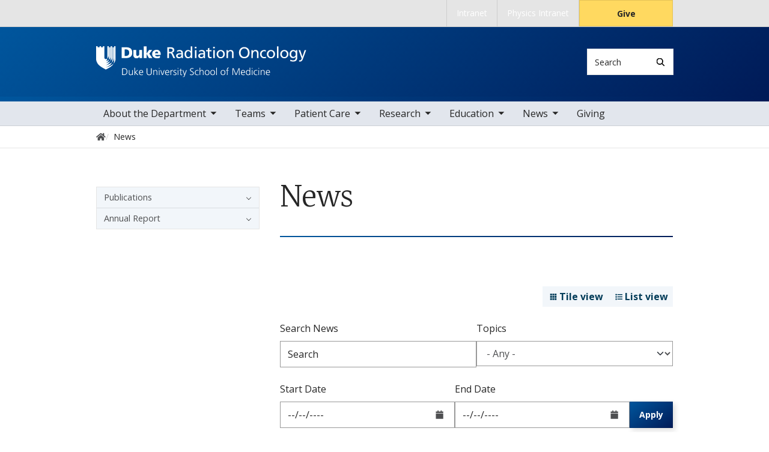

--- FILE ---
content_type: text/html; charset=UTF-8
request_url: https://radonc.duke.edu/news
body_size: 11220
content:

<!DOCTYPE html>
<html lang="en" dir="ltr" prefix="content: http://purl.org/rss/1.0/modules/content/  dc: http://purl.org/dc/terms/  foaf: http://xmlns.com/foaf/0.1/  og: http://ogp.me/ns#  rdfs: http://www.w3.org/2000/01/rdf-schema#  schema: http://schema.org/  sioc: http://rdfs.org/sioc/ns#  sioct: http://rdfs.org/sioc/types#  skos: http://www.w3.org/2004/02/skos/core#  xsd: http://www.w3.org/2001/XMLSchema# ">
  <head>
    <meta charset="utf-8" />
<link rel="canonical" href="https://radonc.duke.edu/news" />
<meta name="Generator" content="Drupal 10 (https://www.drupal.org)" />
<meta name="MobileOptimized" content="width" />
<meta name="HandheldFriendly" content="true" />
<meta name="viewport" content="width=device-width, initial-scale=1, shrink-to-fit=no" />
<meta http-equiv="x-ua-compatible" content="ie=edge" />
<link rel="icon" href="/themes/contrib/som/favicon.ico" type="image/vnd.microsoft.icon" />
<script src="/sites/default/files/google_tag/default_centrally_managed/google_tag.script.js?t92heg" defer></script>
<script>window.a2a_config=window.a2a_config||{};a2a_config.callbacks=[];a2a_config.overlays=[];a2a_config.templates={};</script>

    <title>News | Duke Department of Radiation Oncology</title>
    <link rel="sitemap" type="application/xml" href="https://radonc.duke.edu/sitemap.xml">
    <link rel="stylesheet" media="all" href="/core/modules/system/css/components/align.module.css?t92heg" />
<link rel="stylesheet" media="all" href="/core/modules/system/css/components/fieldgroup.module.css?t92heg" />
<link rel="stylesheet" media="all" href="/core/modules/system/css/components/container-inline.module.css?t92heg" />
<link rel="stylesheet" media="all" href="/core/modules/system/css/components/clearfix.module.css?t92heg" />
<link rel="stylesheet" media="all" href="/core/modules/system/css/components/details.module.css?t92heg" />
<link rel="stylesheet" media="all" href="/core/modules/system/css/components/hidden.module.css?t92heg" />
<link rel="stylesheet" media="all" href="/core/modules/system/css/components/item-list.module.css?t92heg" />
<link rel="stylesheet" media="all" href="/core/modules/system/css/components/js.module.css?t92heg" />
<link rel="stylesheet" media="all" href="/core/modules/system/css/components/nowrap.module.css?t92heg" />
<link rel="stylesheet" media="all" href="/core/modules/system/css/components/position-container.module.css?t92heg" />
<link rel="stylesheet" media="all" href="/core/modules/system/css/components/reset-appearance.module.css?t92heg" />
<link rel="stylesheet" media="all" href="/core/modules/system/css/components/resize.module.css?t92heg" />
<link rel="stylesheet" media="all" href="/core/modules/system/css/components/system-status-counter.css?t92heg" />
<link rel="stylesheet" media="all" href="/core/modules/system/css/components/system-status-report-counters.css?t92heg" />
<link rel="stylesheet" media="all" href="/core/modules/system/css/components/system-status-report-general-info.css?t92heg" />
<link rel="stylesheet" media="all" href="/core/modules/system/css/components/tablesort.module.css?t92heg" />
<link rel="stylesheet" media="all" href="/core/modules/filter/css/filter.caption.css?t92heg" />
<link rel="stylesheet" media="all" href="/core/modules/media/css/filter.caption.css?t92heg" />
<link rel="stylesheet" media="all" href="/core/modules/views/css/views.module.css?t92heg" />
<link rel="stylesheet" media="all" href="/modules/contrib/addtoany/css/addtoany.css?t92heg" />
<link rel="stylesheet" media="all" href="/modules/contrib/better_exposed_filters/css/better_exposed_filters.css?t92heg" />
<link rel="stylesheet" media="all" href="/modules/contrib/paragraphs/css/paragraphs.unpublished.css?t92heg" />
<link rel="stylesheet" media="all" href="/themes/contrib/bootstrap_barrio/css/components/node.css?t92heg" />
<link rel="stylesheet" media="all" href="/themes/contrib/bootstrap_barrio/css/components/breadcrumb.css?t92heg" />
<link rel="stylesheet" media="all" href="//use.fontawesome.com/releases/v5.13.0/css/all.css" />
<link rel="stylesheet" media="all" href="/themes/contrib/bootstrap_barrio/css/components/form.css?t92heg" />
<link rel="stylesheet" media="all" href="/themes/contrib/bootstrap_barrio/css/colors/messages/messages-light.css?t92heg" />
<link rel="stylesheet" media="all" href="/themes/contrib/som/css/style.css?t92heg" />
<link rel="stylesheet" media="all" href="//alertbar.oit.duke.edu/sites/all/themes/blackwell/css/alert.css" />

    
  </head>
  <body class="layout-two-sidebars has-featured-top page-node-250 path-node node--type-basic-page accent_blue">
    <noscript><iframe src="https://www.googletagmanager.com/ns.html?id=GTM-K649W76" height="0" width="0" style="display:none;visibility:hidden"></iframe></noscript>
      <div class="dialog-off-canvas-main-canvas" data-off-canvas-main-canvas>
    



<div id="page-wrapper">
  <div id="page">
    <script src="https://alertbar.oit.duke.edu/alert.html"></script>
    <header id="header" class="header" role="banner" aria-label="Site header">

      <a href="#main-content" class="visually-hidden focusable skip-link">
        Skip to main content
      </a>

      
                          <div class="navbar Normal bg-blue desktop-top-nav" id="navbar-top"" aria-label="Utility navigation">
            <div class="container">
                
<div id="block-som-centennialbanner" class="block block-block-content block-block-contentf7560069-35c7-4a0e-a47a-5343636a8471 block-unrestricted-text">
  
    
      
            <div class="clearfix text-formatted body apply-accent"><script>
    // Set current date and active date range
    var currentDate = new Date();
    var startDate = new Date('2024-01-01');
    var endDate = new Date('2025-05-11');

    // Check if the current datetime is in the target date range
    if (currentDate >= startDate && currentDate <= endDate) {

        // Create a new div element
        var newDiv = document.createElement('div');
        newDiv.className = "centennial centennial-brand-bar centennial-brand-bar--black";
        newDiv.innerHTML = `

    <a href="https://100.duke.edu/" class="centennial-brand-bar__link" title="Duke Centennial - Celebrating the past, inspiring the present and looking toward the future">
        <img class="centennial-brand-bar__logo" src="https://assets.styleguide.duke.edu/cdn/logos/centennial/duke-centennial-white.svg" alt="Duke 100 Centennial logo" width="147" height="40" style="width:147px;height:40px" />
    </a>

    <style>
        .centennial-brand-bar--black {
            background:#000;
            background: linear-gradient(180deg, rgba(26,26,32,1) 90%, rgba(0,0,0,1) 100%);
            text-align:center;
            padding:5px 0;
        }
        .centennial-brand-bar--black .centennial-brand-bar__link {
            display:inline-block;
            padding:5px;
            position:relative;
            vertical-align:middle;
        }
        .centennial-brand-bar--black .centennial-brand-bar__link:before {
            content:"";
            background:radial-gradient(farthest-side at 50% 110% , rgba(255,255,255,.4) 0%, rgba(255,255,255,0) 100%);
            opacity:0;
            position:absolute;
            transition:opacity .25s ease-in-out;
            top:0;
            right:0;
            bottom:0;
            left:0;
        }
        .centennial-brand-bar--black .centennial-brand-bar__link:hover:before {
            opacity:1;
        }
        .centennial-brand-bar--black .centennial-brand-bar__logo {
            display:block;
            position:relative;
            z-index:3;
        }
    </style>

    `;

        // Check if a div with the class "centennial-banner" already exists
        if (!document.querySelector('.centennial-brand-bar')) {
            // Find the element with the ID "this-alert"
            var referenceElement = document.getElementById('dukealert');

            // Add the class "centennial-banner" to the new div
            //newDiv.firstChild.classList.add('centennial-banner');

            // Insert the new div after the element with the ID "this-alert"
            referenceElement.parentNode.insertBefore(newDiv, referenceElement.nextSibling);
        }
    }
</script></div>
      
  </div>


<nav role="navigation" aria-labelledby="block-utility--2-menu" id="block-utility--2" class="menu--utility">

          
  

  <h2 class="sr-only" id="block-utility--2-menu">Utility</h2>

  

        
              <ul block="block-utility--2" class="clearfix nav">
                    <li class="nav-item">
                <a href="https://prodduke.sharepoint.com/sites/SOM-RadiationOncology" class="nav-link nav-link-https--proddukesharepointcom-sites-som-radiationoncology">Intranet</a>
              </li>
                <li class="nav-item">
                <a href="https://prodduke.sharepoint.com/sites/SOM-RadiationOncologyPhysics" class="nav-link nav-link-https--proddukesharepointcom-sites-som-radiationoncologyphysics">Physics Intranet</a>
              </li>
                <li class="nav-item">
                <a href="https://www.gifts.duke.edu/dukehealth?designation=3919566" class="button nav-link nav-link-https--wwwgiftsdukeedu-dukehealthdesignation3919566">Give</a>
              </li>
        </ul>
  


  </nav>


            </div>
          </div>
        
                <div class="alternative-header">
            
<div id="block-subsite-header" class="block block-ctools block-entity-viewnode block-">
  
    
      
  </div>


        </div>

                <div class="navbar bg-dark navbar-expand-lg" id="navbar-main-branding">
          <div class="container">
              
<div id="block-sitebranding" class="clearfix block-system-branding-block site-branding">
      <a href="/" title="Home" rel="home" class="navbar-brand">
              <img src="/sites/default/files/2021-03/radiation-oncology-logo-white.svg" alt="Home"  id="block-sitebranding" class="clearfix block-system-branding-block site-branding img-fluid d-inline-block align-top" />
                </a>
    
</div>  



                                      <div class="form-inline navbar-form">
                  
<div class="search-api-page-block-form-search search-api-page-block-form search-form search-block-form block block-search-api-page block-search-api-page-form-block block-" data-drupal-selector="search-api-page-block-form-search" id="block-searchform">
  
    
  <div class='content'>
    <form block="block-searchform" action="/news" method="post" id="search-api-page-block-form-search" accept-charset="UTF-8" class="aaron header-search-form search-form search-block-form form-row">
  <div class="input-group">
    



  <div class="js-form-item js-form-type-search form-type-search js-form-item-keys form-item-keys form-no-label form-group">
          <label for="edit-keys" class="visually-hidden">Search</label>
                    <input title="Enter the terms you wish to search for." data-drupal-selector="edit-keys" type="search" id="edit-keys" name="keys" value="" size="15" maxlength="128" class="form-search form-control" style="border-top-right-radius: 0; border-bottom-right-radius: 0" placeholder="Search" />

                      </div>
<input autocomplete="off" data-drupal-selector="form-saf9ov3mkgilpzndpuxaydgesvk6ljhtmqm-x-9fzc" type="hidden" name="form_build_id" value="form-saF9ov3MKgILpzndPUxayDGESvK6LjHtmQM-X__9Fzc" class="form-control" />
<input data-drupal-selector="edit-search-api-page-block-form-search" type="hidden" name="form_id" value="search_api_page_block_form_search" class="form-control" />
<div data-drupal-selector="edit-actions" class="form-actions js-form-wrapper form-group form-inline" id="edit-actions--3">
<span class="input-group-append">
      <button class="search-form__submit button js-form-submit form-submit btn-" data-drupal-selector="edit-submit" type="submit" name="op" value="Search" aria-label="Search"><i class="icon-search"></i></button>
  </span>
</div>

  </div>
</form>


</div>
</div>


              </div>
            
                          <button class="navbar-toggler navbar-hamburger-button ml-auto" type="button" data-bs-toggle="collapse" data-bs-target="#CollapsingNavbar" aria-controls="CollapsingNavbar" aria-expanded="false" aria-label="Toggle navigation">
                <span class="navbar-hamburger-button_label label-menu">Menu</span>
                <span class="navbar-hamburger-button_label label-close">Close</span>
                <span class="hamburger-box">
                  <span class="hamburger-inner"></span>
                </span>
              </button>
            
          </div>
        </div>

        <div class="header-accent"></div>

                <div class="navbar navbar-expand-lg menu--main__wrapper" id="navbar-main" aria-label="Main navigation section">
          <div class="container">
                          <div class="collapse navbar-collapse w-100" id="CollapsingNavbar">
                  

<nav role="navigation" aria-labelledby="block-mainnavigation-menu" id="block-mainnavigation" class="menu--main">

          
  

  <h2 class="sr-only" id="block-mainnavigation-menu">Main navigation</h2>

  

        
              <ul block="block-mainnavigation" class="clearfix nav navbar-nav">
                    <li class="nav-item menu-item--expanded dropdown">
                          <a href="/about-department" class="nav-link nav-link--about-department" data-drupal-link-system-path="node/272">About the Department</a>
          <button class="dropdown-toggle" data-bs-toggle="dropdown" aria-expanded="false"><span class="sr-only">toggle sub nav items</span><span class="caret"></span></button>
                        <ul class="dropdown-menu">
                    <li class="dropdown-item">
                          <a href="/about-department/leadership" class="nav-link--about-department-leadership" data-drupal-link-system-path="node/330">Leadership</a>
              </li>
                <li class="dropdown-item">
                          <a href="/about-department/mission-and-vision" class="nav-link--about-department-mission-and-vision" data-drupal-link-system-path="node/273">Mission and Vision</a>
              </li>
                <li class="dropdown-item">
                          <a href="/about-department/employment" class="nav-link--about-department-employment" data-drupal-link-system-path="node/274">Employment</a>
              </li>
                <li class="dropdown-item">
                          <a href="/about-department/contact" class="nav-link--about-department-contact" data-drupal-link-system-path="node/275">Contact</a>
              </li>
        </ul>
  

              </li>
                <li class="nav-item menu-item--expanded dropdown">
                          <a href="/radiation-oncologists" class="nav-link nav-link--radiation-oncologists" data-drupal-link-system-path="node/10">Teams</a>
          <button class="dropdown-toggle" data-bs-toggle="dropdown" aria-expanded="false"><span class="sr-only">toggle sub nav items</span><span class="caret"></span></button>
                        <ul class="dropdown-menu">
                    <li class="dropdown-item">
                          <a href="/radiation-oncologists" class="nav-link--radiation-oncologists" data-drupal-link-system-path="node/10">Radiation Oncologists</a>
              </li>
                <li class="dropdown-item">
                          <a href="/teams/medical-physicists" class="nav-link--teams-medical-physicists" data-drupal-link-system-path="node/11">Medical Physicists</a>
              </li>
                <li class="dropdown-item">
                          <a href="/teams/residents" class="nav-link--teams-residents" data-drupal-link-system-path="node/13">Residents</a>
              </li>
                <li class="dropdown-item">
                          <a href="/teams/advanced-practice-providers" class="nav-link--teams-advanced-practice-providers" data-drupal-link-system-path="node/14">Advanced Practice Providers</a>
              </li>
                <li class="dropdown-item">
                          <a href="/teams/dosimetrists" class="nav-link--teams-dosimetrists" data-drupal-link-system-path="node/15">Dosimetrists</a>
              </li>
                <li class="dropdown-item">
                          <a href="/teams/radiation-therapists" class="nav-link--teams-radiation-therapists" data-drupal-link-system-path="node/16">Radiation Therapists</a>
              </li>
                <li class="dropdown-item">
                          <a href="/teams/nurses" class="nav-link--teams-nurses" data-drupal-link-system-path="node/17">Nurses</a>
              </li>
                <li class="dropdown-item">
                          <a href="/teams/clinical-trials" class="nav-link--teams-clinical-trials" data-drupal-link-system-path="node/18">Clinical Trials</a>
              </li>
                <li class="dropdown-item">
                          <a href="/teams/business-office" class="nav-link--teams-business-office" data-drupal-link-system-path="node/329">Business Office</a>
              </li>
        </ul>
  

              </li>
                <li class="nav-item menu-item--expanded dropdown">
                          <a href="/patient-care" class="nav-link nav-link--patient-care" data-drupal-link-system-path="node/7">Patient Care</a>
          <button class="dropdown-toggle" data-bs-toggle="dropdown" aria-expanded="false"><span class="sr-only">toggle sub nav items</span><span class="caret"></span></button>
                        <ul class="dropdown-menu">
                    <li class="dropdown-item">
                          <a href="/patient-care/treatment-and-technology" class="nav-link--patient-care-treatment-and-technology" data-drupal-link-system-path="node/8">Treatment and Technology</a>
              </li>
                <li class="dropdown-item menu-item--collapsed">
                          <a href="/patient-care/treatment-locations" class="nav-link--patient-care-treatment-locations" data-drupal-link-system-path="node/20">Treatment Locations</a>
              </li>
                <li class="dropdown-item">
                          <a href="/patient-care/clinical-trials" class="nav-link--patient-care-clinical-trials" data-drupal-link-system-path="node/9">Clinical Trials</a>
              </li>
                <li class="dropdown-item">
                          <a href="/patient-care/patient-support-services" class="nav-link--patient-care-patient-support-services" data-drupal-link-system-path="node/19">Patient Support Services</a>
              </li>
                <li class="dropdown-item">
                          <a href="https://radonc.my.dukehealth.org/" class="nav-link-https--radoncmydukehealthorg-">Patient Education</a>
              </li>
        </ul>
  

              </li>
                <li class="nav-item menu-item--expanded dropdown">
                          <a href="/research" class="nav-link nav-link--research" data-drupal-link-system-path="node/28">Research</a>
          <button class="dropdown-toggle" data-bs-toggle="dropdown" aria-expanded="false"><span class="sr-only">toggle sub nav items</span><span class="caret"></span></button>
                        <ul class="dropdown-menu">
                    <li class="dropdown-item">
                          <a href="/research/eyler-lab" class="nav-link--research-eyler-lab" data-drupal-link-system-path="node/429">Eyler Lab</a>
              </li>
                <li class="dropdown-item">
                          <a href="/research/floyd-lab" class="nav-link--research-floyd-lab" data-drupal-link-system-path="node/30">Floyd Lab</a>
              </li>
                <li class="dropdown-item">
                          <a href="/research/lafata-lab" class="nav-link--research-lafata-lab" data-drupal-link-system-path="node/464">Lafata Lab</a>
              </li>
                <li class="dropdown-item">
                          <a href="/research/lee-lab" class="nav-link--research-lee-lab" data-drupal-link-system-path="node/67">Lee Lab</a>
              </li>
                <li class="dropdown-item">
                          <a href="/research/oldham-lab" class="nav-link--research-oldham-lab" data-drupal-link-system-path="node/80">Oldham Lab</a>
              </li>
                <li class="dropdown-item">
                          <a href="/research/palmer-lab" class="nav-link--research-palmer-lab" data-drupal-link-system-path="node/77">Palmer Lab</a>
              </li>
                <li class="dropdown-item">
                          <a href="/research/reitman-lab" class="nav-link--research-reitman-lab" data-drupal-link-system-path="node/79">Reitman Lab</a>
              </li>
                <li class="dropdown-item">
                          <a href="/research/yang-lab" class="nav-link--research-yang-lab" data-drupal-link-system-path="node/573">Yang Lab</a>
              </li>
                <li class="dropdown-item">
                          <a href="/research/medical-physics-research" class="nav-link--research-medical-physics-research" data-drupal-link-system-path="node/94">Medical Physics Research</a>
              </li>
                <li class="dropdown-item">
                          <a href="https://radonc.duke.edu/patient-care/clinical-trials#CurrentClinicalTrials" class="nav-link-https--radoncdukeedu-patient-care-clinical-trialscurrentclinicaltrials">Clinical Research</a>
              </li>
        </ul>
  

              </li>
                <li class="nav-item menu-item--expanded dropdown">
                          <a href="/education" class="nav-link nav-link--education" data-drupal-link-system-path="node/2">Education</a>
          <button class="dropdown-toggle" data-bs-toggle="dropdown" aria-expanded="false"><span class="sr-only">toggle sub nav items</span><span class="caret"></span></button>
                        <ul class="dropdown-menu">
                    <li class="dropdown-item menu-item--collapsed">
                          <a href="/education/radiation-oncology-residency" class="nav-link--education-radiation-oncology-residency" data-drupal-link-system-path="node/95">Radiation Oncology Residency</a>
              </li>
                <li class="dropdown-item menu-item--collapsed">
                          <a href="/education/radiation-therapy-physics-residency" class="nav-link--education-radiation-therapy-physics-residency" data-drupal-link-system-path="node/131">Radiation Therapy Physics Residency</a>
              </li>
                <li class="dropdown-item menu-item--collapsed">
                          <a href="/education/radiation-therapist-certificate-program" class="nav-link--education-radiation-therapist-certificate-program" data-drupal-link-system-path="node/479">Radiation Therapist Certificate Program</a>
              </li>
                <li class="dropdown-item">
                          <a href="/education/medical-physics-graduate-program" class="nav-link--education-medical-physics-graduate-program" data-drupal-link-system-path="node/141">Medical Physics Graduate Program</a>
              </li>
                <li class="dropdown-item">
                          <a href="/education/medical-students" class="nav-link--education-medical-students" data-drupal-link-system-path="node/142">Medical Students</a>
              </li>
        </ul>
  

              </li>
                <li class="nav-item menu-item--expanded active dropdown">
                          <a href="/news" class="nav-link active nav-link--news is-active" data-drupal-link-system-path="node/250" aria-current="page">News</a>
          <button class="dropdown-toggle" data-bs-toggle="dropdown" aria-expanded="false"><span class="sr-only">toggle sub nav items</span><span class="caret"></span></button>
                        <ul class="dropdown-menu">
                    <li class="dropdown-item menu-item--collapsed">
                          <a href="/news/publications" class="nav-link--news-publications" data-drupal-link-system-path="node/316">Publications</a>
              </li>
                <li class="dropdown-item menu-item--collapsed">
                          <a href="/news/annual-report" class="nav-link--news-annual-report" data-drupal-link-system-path="node/434">Annual Report</a>
              </li>
        </ul>
  

              </li>
                <li class="nav-item">
                          <a href="/giving" class="nav-link nav-link--giving" data-drupal-link-system-path="node/6">Giving</a>
              </li>
        </ul>
  


  </nav>


                <div class="mobile-top-nav">
                    
<div id="block-som-centennialbanner" class="block block-block-content block-block-contentf7560069-35c7-4a0e-a47a-5343636a8471 block-unrestricted-text">
  
    
      
            <div class="clearfix text-formatted body apply-accent"><script>
    // Set current date and active date range
    var currentDate = new Date();
    var startDate = new Date('2024-01-01');
    var endDate = new Date('2025-05-11');

    // Check if the current datetime is in the target date range
    if (currentDate >= startDate && currentDate <= endDate) {

        // Create a new div element
        var newDiv = document.createElement('div');
        newDiv.className = "centennial centennial-brand-bar centennial-brand-bar--black";
        newDiv.innerHTML = `

    <a href="https://100.duke.edu/" class="centennial-brand-bar__link" title="Duke Centennial - Celebrating the past, inspiring the present and looking toward the future">
        <img class="centennial-brand-bar__logo" src="https://assets.styleguide.duke.edu/cdn/logos/centennial/duke-centennial-white.svg" alt="Duke 100 Centennial logo" width="147" height="40" style="width:147px;height:40px" />
    </a>

    <style>
        .centennial-brand-bar--black {
            background:#000;
            background: linear-gradient(180deg, rgba(26,26,32,1) 90%, rgba(0,0,0,1) 100%);
            text-align:center;
            padding:5px 0;
        }
        .centennial-brand-bar--black .centennial-brand-bar__link {
            display:inline-block;
            padding:5px;
            position:relative;
            vertical-align:middle;
        }
        .centennial-brand-bar--black .centennial-brand-bar__link:before {
            content:"";
            background:radial-gradient(farthest-side at 50% 110% , rgba(255,255,255,.4) 0%, rgba(255,255,255,0) 100%);
            opacity:0;
            position:absolute;
            transition:opacity .25s ease-in-out;
            top:0;
            right:0;
            bottom:0;
            left:0;
        }
        .centennial-brand-bar--black .centennial-brand-bar__link:hover:before {
            opacity:1;
        }
        .centennial-brand-bar--black .centennial-brand-bar__logo {
            display:block;
            position:relative;
            z-index:3;
        }
    </style>

    `;

        // Check if a div with the class "centennial-banner" already exists
        if (!document.querySelector('.centennial-brand-bar')) {
            // Find the element with the ID "this-alert"
            var referenceElement = document.getElementById('dukealert');

            // Add the class "centennial-banner" to the new div
            //newDiv.firstChild.classList.add('centennial-banner');

            // Insert the new div after the element with the ID "this-alert"
            referenceElement.parentNode.insertBefore(newDiv, referenceElement.nextSibling);
        }
    }
</script></div>
      
  </div>


<nav role="navigation" aria-labelledby="block-utility--2-menu" id="block-utility--2" class="menu--utility">

          
  

  <h2 class="sr-only" id="block-utility--2-menu">Utility</h2>

  

        
              <ul block="block-utility--2" class="clearfix nav">
                    <li class="nav-item">
                <a href="https://prodduke.sharepoint.com/sites/SOM-RadiationOncology" class="nav-link nav-link-https--proddukesharepointcom-sites-som-radiationoncology">Intranet</a>
              </li>
                <li class="nav-item">
                <a href="https://prodduke.sharepoint.com/sites/SOM-RadiationOncologyPhysics" class="nav-link nav-link-https--proddukesharepointcom-sites-som-radiationoncologyphysics">Physics Intranet</a>
              </li>
                <li class="nav-item">
                <a href="https://www.gifts.duke.edu/dukehealth?designation=3919566" class="button nav-link nav-link-https--wwwgiftsdukeedu-dukehealthdesignation3919566">Give</a>
              </li>
        </ul>
  


  </nav>


                </div>
              </div>
                      </div>
        </div>
          </header>

      <div class="breadcrumb-wrapper">
      

  <nav role="navigation" aria-label="breadcrumb">
    <ol class="breadcrumb">
      <li class="breadcrumb-item">
        <a href="/"><i class="fa fa-home"></i><span class="sr-only">Home</span></a>
      </li>
          
              <li class="breadcrumb-item active">
          News
        </li>
              </ol>
  </nav>

  </div>  



                  <div class="featured-top">
          <aside class="featured-top__inner section container clearfix" role="complementary">
              
<div id="block-pagetitle" class="invisible block block-core block-page-title-block block-">
  
    
      
  </div>


          </aside>
        </div>
          
    <div id="main-wrapper" class="clearfix">

              <div class="container layout-main-wrapper" id="main">

                      <main class="main-content" id="content" role="main">
              <a id="main-content" tabindex="-1"></a>
                <div data-drupal-messages-fallback class="hidden"></div>
<div id="block-som-page-title" class="block block-core block-page-title-block block-">
  
    
      
  <h1 class="title">News</h1>


  </div>

<div id="block-mainpagecontent" class="block block-system block-system-main-block block-">
  
    
      

<article about="/news" class="node node--type-basic-page">
  
    <div class="paragraph-news-view">
          
            <div class="field-view-selection apply-accent">



  <ul class="blog-format-switcher" aria-hidden="true">
    <li><button class="blog-tile-button" type="button"><i class="fas fa-border-all"></i> Tile view</button></li>
    <li><button class="blog-list-button" type="button"><i class="far fa-list-alt"></i> List view</button></li>
  </ul>

  <div class="paragraph-news-all masonry format-list">
          
<form class="views-exposed-form bef-exposed-form" data-drupal-selector="views-exposed-form-news-views-search-news-all" action="/news" method="get" id="views-exposed-form-news-views-search-news-all" accept-charset="UTF-8">
  <div class="d-flex flex-wrap">
  



  <div class="js-form-item js-form-type-textfield form-type-textfield js-form-item-keyword form-item-keyword form-group">
          <label for="edit-keyword">Search News</label>
                    <input placeholder="Search" data-drupal-selector="edit-keyword" type="text" id="edit-keyword" name="keyword" value="" size="30" maxlength="128" class="form-control" />

                      </div>




  <div class="js-form-item js-form-type-select form-type-select js-form-item-field-topics form-item-field-topics form-group">
          <label for="edit-field-topics">Topics</label>
                    
<select data-drupal-selector="edit-field-topics" id="edit-field-topics" name="field_topics" class="form-select"><option value="All" selected="selected">- Any -</option><option value="16">Chang-Lung Lee</option><option value="12">Eyler</option><option value="14">Floyd</option><option value="15">Lafata</option><option value="13">Reitman</option></select>
                      </div>




  <div class="js-form-item js-form-type-date form-type-date js-form-item-start-date form-item-start-date form-group">
          <label for="edit-start-date">Start Date</label>
                    <input placeholder="MM/DD/YYYY" class="bef-datepicker form-date form-control" autocomplete="off" data-drupal-selector="edit-start-date" type="date" id="edit-start-date" name="start_date" value="" size="30" />

                      </div>




  <div class="js-form-item js-form-type-date form-type-date js-form-item-end-date form-item-end-date form-group">
          <label for="edit-end-date">End Date</label>
                    <input placeholder="MM/DD/YYYY" class="bef-datepicker form-date form-control" autocomplete="off" data-drupal-selector="edit-end-date" type="date" id="edit-end-date" name="end_date" value="" size="30" />

                      </div>
<div data-drupal-selector="edit-actions" class="form-actions js-form-wrapper form-group form-inline" id="edit-actions">
<span class="input-group-append">
      <button data-drupal-selector="edit-submit-news-views-search" type="submit" id="edit-submit-news-views-search" value="Apply" class="button js-form-submit form-submit btn btn-" aria-label="Apply">Apply</button>
  </span>
</div>

</div>

</form>
<div class="views-element-container form-inline"><div class="view view-eva view-news-views-search view-id-news_views_search view-display-id-news_all js-view-dom-id-b9aa03189c6f37ac79d58516eac803760f6c633340faa86b4c4b87fa3dc3a316">
  
    

  
  

      <div class="views-row">
    <div><span><article class="teaser teaser-news clearfix row" role="article">
    <div class="col-md-3">
        <div class="field-featured-image apply-accent">
            <a href="/news/flash-forward-duke-researchers-explore-ultra-high-dose-rate-flash-radiation-therapy-brain">
                  <img loading="lazy" src="/sites/default/files/styles/3_2_fluid_mobile/public/2025-10/higs_picture.jpg?itok=dwOX3ZdS" width="600" height="400" alt="Members of the HIGS FLASH team" typeof="Image" class="image-style-_-2-fluid-mobile" />



            </a>
        </div>
    </div>
    <div class="col-md-9 flex-grow-1">
        <h2 class="teaser-header"><a href="/news/flash-forward-duke-researchers-explore-ultra-high-dose-rate-flash-radiation-therapy-brain">FLASH Forward: Duke Researchers Explore Ultra-High Dose Rate FLASH Radiation Therapy for Brain Tumors</a></h2>
                <div class="field-date apply-accent">
            <time datetime="2025-10-28T12:00:00Z" class="datetime">October 28, 2025</time>

        </div>

        <div class="clearfix text-formatted body apply-accent">
            In an underground facility beneath Duke's campus – the Triangle Universities Nuclear Laboratory (TUNL) – researchers are testing a new approach to radiation therapy that could transform how brain t
        </div>
    </div>
</article></span></div>
  </div>
    <div class="views-row">
    <div><span><article class="teaser teaser-news clearfix row" role="article">
    <div class="col-md-3">
        <div class="field-featured-image apply-accent">
            <a href="/news/maria-parham-reopens-radiation-oncology-service">
                  <img loading="lazy" src="/sites/default/files/styles/3_2_fluid_mobile/public/2025-10/3608.jpg?itok=wVRJOV1l" width="1200" height="597" alt="Dr. Fecteau with colleagues at Maria Parham" typeof="Image" class="image-style-_-2-fluid-mobile" />



            </a>
        </div>
    </div>
    <div class="col-md-9 flex-grow-1">
        <h2 class="teaser-header"><a href="/news/maria-parham-reopens-radiation-oncology-service">Maria Parham Reopens Radiation Oncology Service</a></h2>
                <div class="field-date apply-accent">
            <time datetime="2025-10-28T12:00:00Z" class="datetime">October 28, 2025</time>

        </div>

        <div class="clearfix text-formatted body apply-accent">
            On Thursday, October 9, Maria Parham Medical Center celebrated the reopening of the radiation oncology service, unveiling their new LINAC with a ribbon cutting ceremony and open house.
        </div>
    </div>
</article></span></div>
  </div>
    <div class="views-row">
    <div><span><article class="teaser teaser-news clearfix row" role="article">
    <div class="col-md-3">
        <div class="field-featured-image apply-accent">
            <a href="/news/lafata-badea-segars-awarded-29-million-r01-advance-digital-twin-models-cancer-research">
                  <img loading="lazy" src="/sites/default/files/styles/3_2_fluid_mobile/public/2025-09/lafatabadeasegars.png?itok=fE5N7E6R" width="1200" height="800" alt="Kyle Lafata, PhD; Cristian Badea, PhD; and Paul Segars, PhD" typeof="Image" class="image-style-_-2-fluid-mobile" />



            </a>
        </div>
    </div>
    <div class="col-md-9 flex-grow-1">
        <h2 class="teaser-header"><a href="/news/lafata-badea-segars-awarded-29-million-r01-advance-digital-twin-models-cancer-research">Lafata, Badea, Segars Awarded $2.9 Million R01 to Advance Digital Twin Models in Cancer Research</a></h2>
                <div class="field-date apply-accent">
            <time datetime="2025-09-30T12:00:00Z" class="datetime">September 30, 2025</time>

        </div>

        <div class="clearfix text-formatted body apply-accent">
            Congratulations to&nbsp;Kyle Lafata, PhD, and Professors of Radiology&nbsp;Cristian Badea, PhD, and&nbsp;Paul Segars, PhD, who were awarded a $2.9
        </div>
    </div>
</article></span></div>
  </div>
    <div class="views-row">
    <div><span><article class="teaser teaser-news clearfix row" role="article">
    <div class="col-md-3">
        <div class="field-featured-image apply-accent">
            <a href="/news/lee-eyler-awarded-r21-research-gi-ars">
                  <img loading="lazy" src="/sites/default/files/styles/3_2_fluid_mobile/public/2025-08/lee-eyler.png?itok=V4I_382I" width="600" height="400" alt="Drs. Lee and Eyler" typeof="Image" class="image-style-_-2-fluid-mobile" />



            </a>
        </div>
    </div>
    <div class="col-md-9 flex-grow-1">
        <h2 class="teaser-header"><a href="/news/lee-eyler-awarded-r21-research-gi-ars">Lee, Eyler Awarded R21 for Research on GI-ARS</a></h2>
                <div class="field-date apply-accent">
            <time datetime="2025-08-29T12:00:00Z" class="datetime">August 29, 2025</time>

        </div>

        <div class="clearfix text-formatted body apply-accent">
            Congratulations to&nbsp;Chang-Lung Lee, PhD, and&nbsp;Christine Eyler, MD, PhD, who were awarded a $317,000 MPI R21 grant by the NIH National Institute of Allergy 
        </div>
    </div>
</article></span></div>
  </div>
    <div class="views-row">
    <div><span><article class="teaser teaser-news clearfix row" role="article">
    <div class="col-md-3">
        <div class="field-featured-image apply-accent">
            <a href="/news/lee-palta-pizzo-awarded-28-million-u01-research-radiation-induced-heart-disease">
                  <img loading="lazy" src="/sites/default/files/styles/3_2_fluid_mobile/public/2025-08/lpp.png?itok=dKSOHylZ" width="1200" height="800" alt="Drs. Lee, Palta and Pizzo" typeof="Image" class="image-style-_-2-fluid-mobile" />



            </a>
        </div>
    </div>
    <div class="col-md-9 flex-grow-1">
        <h2 class="teaser-header"><a href="/news/lee-palta-pizzo-awarded-28-million-u01-research-radiation-induced-heart-disease">Lee, Palta, Pizzo Awarded $2.8 Million U01 for Research on Radiation-Induced Heart Disease</a></h2>
                <div class="field-date apply-accent">
            <time datetime="2025-08-29T12:00:00Z" class="datetime">August 29, 2025</time>

        </div>

        <div class="clearfix text-formatted body apply-accent">
            Congratulations to&nbsp;Chang-Lung Lee, PhD;&nbsp;Manisha Palta, MD; and Professor Emeritus of Pathology&nbsp;Salvatore Pizzo, MD, PhD, who were a
        </div>
    </div>
</article></span></div>
  </div>
    <div class="views-row">
    <div><span><article class="teaser teaser-news clearfix row" role="article">
    <div class="col-md-3">
        <div class="field-featured-image apply-accent">
            <a href="/news/dewhirst-selected-colorado-state-university-career-achievement-award">
                  <img loading="lazy" src="/sites/default/files/styles/3_2_fluid_mobile/public/2025-08/dewhirst.png?itok=pIbK3M1l" width="1200" height="800" alt="Dr. Dewhirst" typeof="Image" class="image-style-_-2-fluid-mobile" />



            </a>
        </div>
    </div>
    <div class="col-md-9 flex-grow-1">
        <h2 class="teaser-header"><a href="/news/dewhirst-selected-colorado-state-university-career-achievement-award">Dewhirst Selected for Colorado State University Career Achievement Award</a></h2>
                <div class="field-date apply-accent">
            <time datetime="2025-08-28T12:00:00Z" class="datetime">August 28, 2025</time>

        </div>

        <div class="clearfix text-formatted body apply-accent">
            Congratulations to Gustavo S.
        </div>
    </div>
</article></span></div>
  </div>
    <div class="views-row">
    <div><span><article class="teaser teaser-news clearfix row" role="article">
    <div class="col-md-3">
        <div class="field-featured-image apply-accent">
            <a href="/news/2025-astro-presentations-and-posters">
                  <img loading="lazy" src="/sites/default/files/styles/3_2_fluid_mobile/public/2025-07/astro.png?itok=awNPd2gS" width="1200" height="800" alt="ASTRO 2025 logo" typeof="Image" class="image-style-_-2-fluid-mobile" />



            </a>
        </div>
    </div>
    <div class="col-md-9 flex-grow-1">
        <h2 class="teaser-header"><a href="/news/2025-astro-presentations-and-posters">2025 ASTRO Presentations and Posters</a></h2>
                <div class="field-date apply-accent">
            <time datetime="2025-07-28T12:00:00Z" class="datetime">July 28, 2025</time>

        </div>

        <div class="clearfix text-formatted body apply-accent">
            Duke Radiation Oncology is proud to represent our Department during ASTRO 2025.
        </div>
    </div>
</article></span></div>
  </div>
    <div class="views-row">
    <div><span><article class="teaser teaser-news clearfix row" role="article">
    <div class="col-md-3">
        <div class="field-featured-image apply-accent">
            <a href="/news/2025-aapm-presentations-and-posters">
                  <img loading="lazy" src="/sites/default/files/styles/3_2_fluid_mobile/public/2025-07/aapm.png?itok=lCSWljLA" width="1200" height="800" alt="AAPM 2025 logo" typeof="Image" class="image-style-_-2-fluid-mobile" />



            </a>
        </div>
    </div>
    <div class="col-md-9 flex-grow-1">
        <h2 class="teaser-header"><a href="/news/2025-aapm-presentations-and-posters">2025 AAPM Presentations and Posters</a></h2>
                <div class="field-date apply-accent">
            <time datetime="2025-07-28T12:00:00Z" class="datetime">July 28, 2025</time>

        </div>

        <div class="clearfix text-formatted body apply-accent">
            Congratulations to our faculty and trainees who submitted to the 67th Annual AAPM Annual Meeting and Exhibition, held July 27-30 in Washington, DC.
        </div>
    </div>
</article></span></div>
  </div>
    <div class="views-row">
    <div><span><article class="teaser teaser-news clearfix row" role="article">
    <div class="col-md-3">
        <div class="field-featured-image apply-accent">
            <a href="/news/larrier-named-2025-astro-fellow">
                  <img loading="lazy" src="/sites/default/files/styles/3_2_fluid_mobile/public/2025-07/larrier.png?itok=zMGiAYNO" width="1200" height="800" alt="Dr. Larrier" typeof="Image" class="image-style-_-2-fluid-mobile" />



            </a>
        </div>
    </div>
    <div class="col-md-9 flex-grow-1">
        <h2 class="teaser-header"><a href="/news/larrier-named-2025-astro-fellow">Larrier Named 2025 ASTRO Fellow</a></h2>
                <div class="field-date apply-accent">
            <time datetime="2025-07-09T12:00:00Z" class="datetime">July 9, 2025</time>

        </div>

        <div class="clearfix text-formatted body apply-accent">
            Nicole Larrier, MD, MS, is among the 43 members of the American Society for Radiation Oncology (ASTRO) to be named a Fellow for 2025.
        </div>
    </div>
</article></span></div>
  </div>
    <div class="views-row">
    <div><span><article class="teaser teaser-news clearfix row" role="article">
    <div class="col-md-3">
        <div class="field-featured-image apply-accent">
            <a href="/news/medical-physics-faculty-receive-dci-pilot-funding-study-digital-twins-tumors">
                  <img loading="lazy" src="/sites/default/files/styles/3_2_fluid_mobile/public/2025-06/mpgp.png?itok=8csXys-7" width="1200" height="800" alt="Kyle Lafata, PhD; Casey Lee, PhD; and Megan Russ, PhD" typeof="Image" class="image-style-_-2-fluid-mobile" />



            </a>
        </div>
    </div>
    <div class="col-md-9 flex-grow-1">
        <h2 class="teaser-header"><a href="/news/medical-physics-faculty-receive-dci-pilot-funding-study-digital-twins-tumors">Medical Physics Faculty Receive DCI Pilot Funding To Study Digital Twins of Tumors</a></h2>
                <div class="field-date apply-accent">
            <time datetime="2025-06-30T12:00:00Z" class="datetime">June 30, 2025</time>

        </div>

        <div class="clearfix text-formatted body apply-accent">
            Several Medical Physics Graduate Program faculty members were awarded a Duke Cancer Institute (DCI) pilot grant for their project "Multiscale digital twins of head and neck tumors to interrogate ca
        </div>
    </div>
</article></span></div>
  </div>

  
    <nav aria-label="pagination-heading">
    <h2 id="pagination-heading" class="sr-only">Pagination</h2>
    <ul class="pagination js-pager__items">
                                                        <li class="page-item active">
                      <span class="page-link">1</span>
                  </li>
              <li class="page-item ">
                      <a href="?page=1" title="" class="page-link">2</a>
                  </li>
              <li class="page-item ">
                      <a href="?page=2" title="" class="page-link">3</a>
                  </li>
              <li class="page-item ">
                      <a href="?page=3" title="" class="page-link">4</a>
                  </li>
              <li class="page-item ">
                      <a href="?page=4" title="" class="page-link">5</a>
                  </li>
              <li class="page-item ">
                      <a href="?page=5" title="" class="page-link">6</a>
                  </li>
              <li class="page-item ">
                      <a href="?page=6" title="" class="page-link">7</a>
                  </li>
              <li class="page-item ">
                      <a href="?page=7" title="" class="page-link">8</a>
                  </li>
              <li class="page-item ">
                      <a href="?page=8" title="" class="page-link">9</a>
                  </li>
                          <li class="page-item" role="presentation"><span class="page-link">&hellip;</span></li>
                          <li class="page-item pager__item--next">
          <a href="?page=1" title="Go to next page" rel="next" class="page-link">
            <span aria-hidden="true"><svg xmlns="http://www.w3.org/2000/svg" viewBox="0 0 320 512"><path d="M289.9 256l-17 17L113 433l-17 17L62.1 416l17-17 143-143L79 113l-17-17L96 62.1l17 17L273 239l17 17z"/></svg></span>
            <span class="sr-only">Next page</span>
          </a>
        </li>
                          <li class="page-item">
          <a href="?page=9" title="Go to last page" class="page-link">
            <span aria-hidden="true"><svg xmlns="http://www.w3.org/2000/svg" viewBox="0 0 512 512"><path d="M273 273l17-17-17-17L113 79l-17-17L62.1 96l17 17 143 143L79 399l-17 17L96 449.9l17-17L273 273zm192 0l17-17-17-17L305 79l-17-17L254.1 96l17 17 143 143L271 399l-17 17L288 449.9l17-17L465 273z"/></svg></span>
            <span class="sr-only">Last page</span>
          </a>
        </li>
          </ul>
  </nav>


  
  

  
  </div>
</div>

      <br>
      </div>
</div>
      
      </div>



</article>

  </div>


            </main>

                                                  <div class="sidebar-first">
                <aside class="section" role="complementary" aria-label="Sidebar navigation section">
                    
<nav role="navigation" aria-labelledby="block-sidebar-navigation-menu" id="block-sidebar-navigation" class="sidebar-navigation navbar navbar-expand-xl">

    <button
    class="navbar-toggler navbar-hamburger-button ml-auto"
    type="button"
    data-bs-toggle="collapse"
    data-bs-target="#sidebar-menu"
    aria-controls="sidebar-menu"
    aria-expanded="false"
    aria-label="Toggle navigation">
    <span class="navbar-hamburger-button_label label-menu">In this section</span>
    <span class="navbar-hamburger-button_label label-close">In this section</span>
    <span class="hamburger-box">
      <span class="hamburger-inner"></span>
    </span>
  </button>

          
  

  <h2 class="sr-only" id="block-sidebar-navigation-menu">Sidebar navigation</h2>

  

        
              <ul block="block-sidebar-navigation" class="clearfix sidebar-menu" id="sidebar-menu">
                        <li class="menu-item--expanded has-submenu">
                          <a href="/news/publications" class="nav-link--news-publications" data-drupal-link-system-path="node/316">Publications</a>
          <span role="button" aria-label="toggle sub menu" class="caret focusable" aria-haspopup="true" aria-expanded="false" tabindex="0"></span>
                        <ul class="submenu">
                        <li>
                          <a href="/news/publications/selected-high-impact-dcbsm-related-research-studies" class="nav-link--news-publications-selected-high-impact-dcbsm-related-research-studies" data-drupal-link-system-path="node/503">Selected High-Impact Research Studies</a>
              </li>
        </ul>
  
              </li>
                    <li class="menu-item--expanded has-submenu">
                          <a href="/news/annual-report" class="nav-link--news-annual-report" data-drupal-link-system-path="node/434">Annual Report</a>
          <span role="button" aria-label="toggle sub menu" class="caret focusable" aria-haspopup="true" aria-expanded="false" tabindex="0"></span>
                        <ul class="submenu">
                        <li class="menu-item--expanded has-submenu">
                          <a href="/news/annual-report/2024-annual-report" class="nav-link--news-annual-report-2024-annual-report" data-drupal-link-system-path="node/435">2024 Annual Report</a>
          <span role="button" aria-label="toggle sub menu" class="caret focusable" aria-haspopup="true" aria-expanded="false" tabindex="0"></span>
                        <ul class="submenu">
                        <li>
                          <a href="/news/annual-report/2024-annual-report/chairs-message" class="nav-link--news-annual-report-2024-annual-report-chairs-message" data-drupal-link-system-path="node/437">Chair&#039;s Message</a>
              </li>
                    <li>
                          <a href="/news/annual-report/2024-annual-report/looking-achilles-heel-treatment-resistant-tumors" class="nav-link--news-annual-report-2024-annual-report-looking-achilles-heel-treatment-resistant-tumors" data-drupal-link-system-path="node/436">Looking for the Achilles’ Heel in  Treatment-Resistant Tumors</a>
              </li>
                    <li>
                          <a href="/news/annual-report/2024-annual-report/visionary-breakthroughs-dukes-multidisciplinary-y-90-eye" class="nav-link--news-annual-report-2024-annual-report-visionary-breakthroughs-dukes-multidisciplinary-y-90-eye" data-drupal-link-system-path="node/438">Visionary Breakthroughs with Duke’s Multidisciplinary Y-90 Eye Plaque Procedure</a>
              </li>
                    <li>
                          <a href="/news/annual-report/2024-annual-report/dukes-rors-track-fostering-our-physician-scientists-workforce" class="nav-link--news-annual-report-2024-annual-report-dukes-rors-track-fostering-our-physician-scientists-workforce" data-drupal-link-system-path="node/439">Duke&#039;s RORS Track: Fostering Our Physician-Scientists in the Workforce</a>
              </li>
                    <li>
                          <a href="/news/annual-report/2024-annual-report/radiation-physics" class="nav-link--news-annual-report-2024-annual-report-radiation-physics" data-drupal-link-system-path="node/440">Radiation Physics</a>
              </li>
                    <li>
                          <a href="/news/annual-report/2024-annual-report/newsmakers" class="nav-link--news-annual-report-2024-annual-report-newsmakers" data-drupal-link-system-path="node/441">Newsmakers</a>
              </li>
                    <li>
                          <a href="https://radonc.duke.edu/sites/default/files/2024-06/By%20the%20Numbers.pdf" class="nav-link-https--radoncdukeedu-sites-default-files-2024-06-by20the20numberspdf">By the Numbers</a>
              </li>
        </ul>
  
              </li>
                    <li class="menu-item--expanded has-submenu">
                          <a href="/news/annual-report/2025-annual-report" class="nav-link--news-annual-report-2025-annual-report" data-drupal-link-system-path="node/510">2025 Annual Report</a>
          <span role="button" aria-label="toggle sub menu" class="caret focusable" aria-haspopup="true" aria-expanded="false" tabindex="0"></span>
                        <ul class="submenu">
                        <li>
                          <a href="/news/annual-report/2025-annual-report/recognizing-two-decades-leadership" class="nav-link--news-annual-report-2025-annual-report-recognizing-two-decades-leadership" data-drupal-link-system-path="node/511">Recognizing Two Decades of Leadership</a>
              </li>
                    <li>
                          <a href="/news/annual-report/2025-annual-report/precision-compassion-and-results-duke-radiation-oncology" class="nav-link--news-annual-report-2025-annual-report-precision-compassion-and-results-duke-radiation-oncology" data-drupal-link-system-path="node/512">Precision, Compassion and Results: Duke Radiation Oncology at the DCBSM</a>
              </li>
                    <li>
                          <a href="/news/annual-report/2025-annual-report/duke-mpgp-20-years-achievement-and-ambition" class="nav-link--news-annual-report-2025-annual-report-duke-mpgp-20-years-achievement-and-ambition" data-drupal-link-system-path="node/513">The Duke MPGP: 20 Years of Achievement and Ambition</a>
              </li>
                    <li>
                          <a href="/news/annual-report/2025-annual-report/historic-gift-will-bring-proton-therapy-duke" class="nav-link--news-annual-report-2025-annual-report-historic-gift-will-bring-proton-therapy-duke" data-drupal-link-system-path="node/514">Historic Gift Will Bring Proton Therapy to Duke</a>
              </li>
                    <li>
                          <a href="/news/annual-report/2025-annual-report/new-treatment-system-varian-ethos-hypersight" class="nav-link--news-annual-report-2025-annual-report-new-treatment-system-varian-ethos-hypersight" data-drupal-link-system-path="node/515">New Treatment System: Varian Ethos with HyperSight</a>
              </li>
                    <li>
                          <a href="/news/annual-report/2025-annual-report/basic-science-meets-scientific-computing-lafata-lab" class="nav-link--news-annual-report-2025-annual-report-basic-science-meets-scientific-computing-lafata-lab" data-drupal-link-system-path="node/516">Basic Science Meets Scientific Computing in the Lafata Lab</a>
              </li>
                    <li>
                          <a href="/news/annual-report/2025-annual-report/newsmakers" class="nav-link--news-annual-report-2025-annual-report-newsmakers" data-drupal-link-system-path="node/517">Newsmakers</a>
              </li>
                    <li>
                          <a href="/news/annual-report/2025-annual-report/duke-radiation-oncology-numbers" class="nav-link--news-annual-report-2025-annual-report-duke-radiation-oncology-numbers" data-drupal-link-system-path="node/518">Duke Radiation Oncology By the Numbers</a>
              </li>
        </ul>
  
              </li>
        </ul>
  
              </li>
        </ul>
  


  </nav>


                </aside>
              </div>
            
                        
            
                  </div>
          </div>
        <footer class="site-footer">
              <div class="container">
                      <div class="site-footer__top clearfix row">
              <div class="col-lg-3">
                  
<div id="block-generalcontactblock" class="block block-block-content block-block-content299eda1d-b306-4b49-86c1-922b9287a0aa block-contact-info-block">
  
    
      
            <div class="clearfix text-formatted body apply-accent"><article class="align-center media media--type-image media--view-mode-full">
  
      
            <div class="field-media-image apply-accent">  <img loading="lazy" src="/sites/default/files/2021-03/radiation-oncology-logo-blue.svg" alt="Duke Department of Radiation Oncology logo" typeof="foaf:Image">

</div>
      
  </article>
</div>
      
  </div>


              </div>
              <div class="col-lg-3 footer-menu__wrapper">
                  

<nav role="navigation" aria-labelledby="block-som-mainnavigation-footer-menu" id="block-som-mainnavigation-footer" class="menu--main">

          
  

  <h2 class="sr-only" id="block-som-mainnavigation-footer-menu">Main navigation</h2>

  

        
              <div block="block-som-mainnavigation-footer" class="clearfix nav navbar-nav">
        <ul class="column">
                      <li class="nav-item menu-item--collapsed">
                <a href="/about-department" class="nav-link nav-link--about-department" data-drupal-link-system-path="node/272">About the Department</a>
        
              </li>
                      <li class="nav-item menu-item--collapsed">
                <a href="/radiation-oncologists" class="nav-link nav-link--radiation-oncologists" data-drupal-link-system-path="node/10">Teams</a>
        
              </li>
                      <li class="nav-item menu-item--collapsed">
                <a href="/patient-care" class="nav-link nav-link--patient-care" data-drupal-link-system-path="node/7">Patient Care</a>
        
              </li>
                      <li class="nav-item menu-item--collapsed">
                <a href="/research" class="nav-link nav-link--research" data-drupal-link-system-path="node/28">Research</a>
        
              </li>
                      <li class="nav-item menu-item--collapsed">
                <a href="/education" class="nav-link nav-link--education" data-drupal-link-system-path="node/2">Education</a>
        
              </li>
                      <li class="nav-item menu-item--collapsed active">
                <a href="/news" class="nav-link active nav-link--news is-active" data-drupal-link-system-path="node/250" aria-current="page">News</a>
        
              </li>
                      <li class="nav-item">
                <a href="/giving" class="nav-link nav-link--giving" data-drupal-link-system-path="node/6">Giving</a>
        
              </li>
        </ul>
    </div>
  


  </nav>


              </div>
              <div class="col-lg-3 footer-menu__wrapper">
                  

<nav role="navigation" aria-labelledby="block-footer-navigation-main-menu" id="block-footer-navigation-main" class="menu--footer">

          
  

  <h2 class="sr-only" id="block-footer-navigation-main-menu">Footer</h2>

  

        
              <div block="block-footer-navigation-main" class="clearfix nav navbar-nav">
        <ul class="column">
                      <li class="nav-item">
                <a href="https://medschool.duke.edu/terms-and-conditions" class="nav-link nav-link-https--medschooldukeedu-terms-and-conditions">Terms and Conditions</a>
        
              </li>
                      <li class="nav-item">
                <a href="https://accessibility.duke.edu" class="nav-link nav-link-https--accessibilitydukeedu">Accessibility</a>
        
              </li>
        </ul>
    </div>
  


  </nav>


              </div>
              <div class="col-lg-3">
                  
<div id="block-mainsitesocialfooter" class="block block-block-content block-block-content02426db0-7635-4c56-9c5e-e7bee8d86fe4 block-footer-block-type">
  
    
      
  <a href="https://twitter.com/DukeRadOnc" class="footer-social-link">
    <span class='icon' aria-hidden="true"></span>
    <span class="visually-hidden">Twitter</span>
  </a>



  <a href="https://instagram.com/dukeradonc" class="footer-social-link">
    <span class='icon' aria-hidden="true"></span>
    <span class="visually-hidden">Instagram</span>
  </a>



  <a href="https://www.linkedin.com/company/duke-radiation-oncology" class="footer-social-link">
    <span class='icon' aria-hidden="true"></span>
    <span class="visually-hidden">LinkedIn</span>
  </a>



  </div>

<div id="block-som-givecampaign" class="block block-block-content block-block-content00f03cf4-3c17-4cb8-a2aa-55700645c8fd block-unrestricted-text">
  
    
      
            <div class="clearfix text-formatted body apply-accent"><div class="menu--utility">
    <p class="text-center"><a href="https://www.gifts.duke.edu/dmaa" class="button nav-link nav-link--">Give</a></p>
</div></div>
      
  </div>


              </div>
            </div>
                  </div>

                <div class="site-footer__bottom">
          <div class="container">
            <div class="row">
              <div class="col-md-6">
                <p>
                  <a href="https://medschool.duke.edu">medschool.duke.edu</a>
                  <a href="https://duke.edu">duke.edu</a>
                  <a href="https://dukehealth.org">dukehealth.org</a>
                </p>
              </div>
              <div class="col-md-6">
                <p>@2026 Duke University and Duke University Health System.
                  All rights reserved.</p>
              </div>
            </div>
          </div>
        </div>

      </div>
      </footer>
</div></div>

  </div>

    
    <script type="application/json" data-drupal-selector="drupal-settings-json">{"path":{"baseUrl":"\/","pathPrefix":"","currentPath":"node\/250","currentPathIsAdmin":false,"isFront":false,"currentLanguage":"en"},"pluralDelimiter":"\u0003","suppressDeprecationErrors":true,"ajaxTrustedUrl":{"\/news":true,"form_action_p_pvdeGsVG5zNF_XLGPTvYSKCf43t8qZYSwcfZl2uzM":true},"better_exposed_filters":{"datepicker":true,"datepicker_options":[]},"user":{"uid":0,"permissionsHash":"6ec4bd2c4d0b049170023f059ae144065d73a9b8ab46779dbeff3a0155028092"}}</script>
<script src="/core/assets/vendor/jquery/jquery.min.js?v=3.7.1"></script>
<script src="/core/assets/vendor/once/once.min.js?v=1.0.1"></script>
<script src="/core/misc/drupalSettingsLoader.js?v=10.6.1"></script>
<script src="/core/misc/drupal.js?v=10.6.1"></script>
<script src="/core/misc/drupal.init.js?v=10.6.1"></script>
<script src="https://static.addtoany.com/menu/page.js" defer></script>
<script src="/modules/contrib/addtoany/js/addtoany.js?v=10.6.1"></script>
<script src="/modules/contrib/better_exposed_filters/js/bef_datepickers.js?v=6.x"></script>
<script src="/modules/contrib/better_exposed_filters/js/better_exposed_filters.js?v=6.x"></script>
<script src="/modules/contrib/celebrus/js/celebrus.js?v=0.0.1"></script>
<script src="/themes/contrib/som/js/masonry.min.js?v=10.6.1"></script>
<script src="/libraries/imagesloaded/imagesloaded.pkgd.min.js?v=10.6.1"></script>
<script src="/themes/contrib/som/js/masonry-init.js?v=10.6.1"></script>
<script src="/themes/contrib/som/js/popper.min.js?v=10.6.1"></script>
<script src="/themes/contrib/som/js/bootstrap.min.js?v=10.6.1"></script>
<script src="/themes/contrib/som/js/global.js?v=10.6.1"></script>

  </body>
</html>


--- FILE ---
content_type: text/css
request_url: https://radonc.duke.edu/themes/contrib/bootstrap_barrio/css/components/form.css?t92heg
body_size: 229
content:
/**
 * @file
 * Visual styles for Bootstrap Barrio's form components.
 */

.form-required::after {
  content: '';
  vertical-align: super;
  display: inline-block;
  background-image: url(../../required.svg);
  background-repeat: no-repeat;
  background-size: 7px 7px;
  width: 7px;
  height: 7px;
  margin: 0 0.3em;
}

form .form-actions {
  align-self: flex-end;
}

form .filter-wrapper {
  padding-left: 0;
  padding-right: 0;
  margin-left: 1rem;
  margin-right: 1rem;
}

form .form-type-textarea {
  margin-bottom: 0;
}

/* link-edit-summary css */
.link-edit-summary {
  border: 0;
  background: none;
  text-decoration: underline;
  color: var(--bs-link-color);
}

--- FILE ---
content_type: image/svg+xml
request_url: https://radonc.duke.edu/sites/default/files/2021-03/radiation-oncology-logo-blue.svg
body_size: 10692
content:
<svg version="1.1" id="Layer_1" xmlns="http://www.w3.org/2000/svg" width="334" height="50" x="0" y="0" viewBox="0 0 334 50" xml:space="preserve"><style>.st0{fill:#00539b}</style><path class="st0" d="M25.67 29.7c-3.93 2.87-9.69 4.49-10.2 4.62.44-.21 5.17-2.51 7.27-4.57 1-.99 1.81-2.44 2.34-3.63-.25.22-.44.62-2.92 1.95-2.35 1.25-6.3 2.66-6.7 2.8v-.01c.35-.19 3.15-1.75 4.86-3.68 1.02-1.15 1.84-2.17 2.26-3.2-2 1.6-6.69 3.32-7.12 3.48v-.01c.27-.16 2.01-1.24 3.44-2.91 1.04-1.21 1.15-2 1.31-2.64-2.2 1.74-4.45 2.08-4.75 2.11v-.02c.28-.19 2.18-1.53 2.27-4.19-1.73 1.57-3.22 1.02-3.92.4-.69-.61-.67-1.94-.67-1.94V0h-2.32v1.7H7.74V0H5.42v1.7H2.33V0H0v20.98s.04 5.96 5.5 10.47c3.83 3.16 9.96 6.14 9.96 6.14.5-.24 6.3-3.11 8.82-5.35 1.81-1.6 2.66-2.65 3.27-4.04-.53.5-1.17.98-1.88 1.5z"/><path class="st0" d="M22.65 16.5V1.75h-2.12v17.58s.06 1.26-.3 2.59c2.78-1.79 2.42-5.42 2.42-5.42z"/><path class="st0" d="M25.35 18.23V0h-2.12v20.85s.07 1.43-.63 3.13c2.74-2.21 2.75-5.75 2.75-5.75z"/><path class="st0" d="M28.06 19.41V1.75h-2.12v20.3s-.18 2.78-.84 4.06c2.99-1.92 2.96-6.7 2.96-6.7z"/><path class="st0" d="M30.77 20.85V0h-2.13v23.86s-.11 2.15-1.07 4.32c3.33-3.2 3.2-7.33 3.2-7.33zM19.94 15.21V0h-2.12v17.94s0 1.35-.07 1.86c2.46-2.1 2.19-4.59 2.19-4.59z"/><g><path class="st0" d="M41.36 35.51h2.74c3.96 0 5.53 2.28 5.53 5.52 0 4.01-2.68 5.55-6.34 5.55h-1.93V35.51zm1.1 10.11h.9c3.14 0 5.18-1.27 5.18-4.66 0-3.38-2.01-4.5-4.49-4.5h-1.6v9.16zM58.24 44.67c0 .62 0 1.25.06 1.9h-.97v-1.44h-.03c-.33.73-.94 1.63-2.62 1.63-2 0-2.76-1.33-2.76-3.11v-5.17h1v4.92c0 1.52.54 2.51 1.92 2.51 1.82 0 2.39-1.6 2.39-2.95v-4.47h1v6.18zM60.74 34.68h1v7.12l3.62-3.31h1.28l-3.95 3.58 4.42 4.5h-1.38l-4-4.15v4.15h-1V34.68zM74.09 46.32c-.7.28-1.6.44-2.35.44-2.68 0-3.68-1.81-3.68-4.23 0-2.47 1.36-4.23 3.41-4.23 2.28 0 3.22 1.84 3.22 4.01v.51h-5.53c0 1.71.92 3.09 2.66 3.09.73 0 1.79-.3 2.27-.6v1.01zm-.49-4.36c0-1.41-.57-2.81-2.06-2.81-1.47 0-2.38 1.47-2.38 2.81h4.44zM88.27 42.71c0 3.27-2.39 4.06-4.01 4.06s-4.01-.79-4.01-4.06v-7.2h1.09v7.2c0 1.81 1 3.11 2.92 3.11s2.92-1.3 2.92-3.11v-7.2h1.09v7.2zM90.79 40.39c0-.62 0-1.25-.06-1.9h.97v1.44h.03c.33-.73.94-1.63 2.62-1.63 2 0 2.76 1.33 2.76 3.11v5.17h-1v-4.92c0-1.52-.54-2.5-1.92-2.5-1.82 0-2.39 1.6-2.39 2.95v4.47h-1v-6.19zM100.61 36.33h-1V35h1v1.33zm-1 2.16h1v8.09h-1v-8.09zM105.94 46.58h-1.17l-2.74-8.09h1.09l2.24 6.99h.03l2.35-6.99h1.05l-2.85 8.09zM115.59 46.32c-.7.28-1.6.44-2.35.44-2.68 0-3.68-1.81-3.68-4.23 0-2.47 1.36-4.23 3.41-4.23 2.28 0 3.22 1.84 3.22 4.01v.51h-5.53c0 1.71.92 3.09 2.66 3.09.73 0 1.79-.3 2.27-.6v1.01zm-.49-4.36c0-1.41-.57-2.81-2.06-2.81-1.47 0-2.38 1.47-2.38 2.81h4.44zM118.1 40.3c0-.89 0-1.22-.06-1.81h1v1.55h.03c.37-.9 1.05-1.74 2.08-1.74.24 0 .52.05.7.09v1.05c-.21-.06-.48-.1-.73-.1-1.59 0-2.01 1.78-2.01 3.23v4h-1V40.3zM122.76 45.4c.6.3 1.33.51 2.11.51.95 0 1.79-.52 1.79-1.44 0-1.92-3.88-1.62-3.88-3.96 0-1.6 1.3-2.2 2.63-2.2.43 0 1.28.09 2 .36l-.1.87c-.52-.24-1.24-.38-1.79-.38-1.03 0-1.74.32-1.74 1.35 0 1.51 3.98 1.32 3.98 3.96 0 1.71-1.6 2.3-2.82 2.3-.78 0-1.55-.09-2.27-.38l.09-.99zM130.55 36.33h-1V35h1v1.33zm-1 2.16h1v8.09h-1v-8.09zM136.56 39.35h-1.84v5.23c0 .73.27 1.33 1.08 1.33.38 0 .63-.08.92-.19l.06.83c-.24.09-.73.22-1.22.22-1.78 0-1.84-1.22-1.84-2.7v-4.72h-1.59v-.86h1.59v-1.95l1-.35v2.3h1.84v.86zM140.76 47.78c-.38 1.11-.95 2.22-2.08 2.22-.36 0-.74-.05-1.08-.13l.1-.86c.19.06.38.13.75.13.86 0 1.14-.71 1.46-1.76l.21-.71-2.87-8.18h1.09l2.27 6.76-.02-.02h.03l2.33-6.74H144l-3.24 9.29zM149.21 45.16c.65.41 1.41.65 2.44.65 1.36 0 2.49-.7 2.49-2.27 0-2.17-5.07-2.44-5.07-5.34 0-1.78 1.55-2.89 3.5-2.89.54 0 1.41.08 2.17.37l-.17 1c-.49-.27-1.27-.41-2.01-.41-1.14 0-2.39.47-2.39 1.9 0 2.22 5.07 2.23 5.07 5.47 0 2.24-1.92 3.12-3.63 3.12-1.08 0-1.92-.22-2.51-.47l.11-1.13zM162.6 39.57c-.54-.24-1.19-.41-1.73-.41-1.95 0-3.04 1.41-3.04 3.38 0 1.84 1.11 3.38 2.93 3.38.63 0 1.22-.14 1.82-.37l.1.94c-.68.24-1.32.29-2.08.29-2.6 0-3.87-1.98-3.87-4.23 0-2.49 1.6-4.23 4-4.23.97 0 1.67.22 1.95.32l-.08.93zM164.37 34.68h1v5.17h.03c.43-.89 1.33-1.55 2.52-1.55 2.17 0 2.76 1.44 2.76 3.44v4.84h-1v-4.82c0-1.4-.27-2.6-1.92-2.6-1.78 0-2.39 1.68-2.39 3.09v4.33h-1v-11.9zM176.34 38.3c2.62 0 3.77 2.03 3.77 4.23 0 2.2-1.16 4.23-3.77 4.23-2.62 0-3.77-2.03-3.77-4.23 0-2.2 1.16-4.23 3.77-4.23zm0 7.61c1.74 0 2.68-1.51 2.68-3.38 0-1.87-.94-3.38-2.68-3.38-1.74 0-2.68 1.51-2.68 3.38 0 1.87.94 3.38 2.68 3.38zM185.16 38.3c2.62 0 3.77 2.03 3.77 4.23 0 2.2-1.16 4.23-3.77 4.23-2.62 0-3.77-2.03-3.77-4.23 0-2.2 1.15-4.23 3.77-4.23zm0 7.61c1.74 0 2.68-1.51 2.68-3.38 0-1.87-.94-3.38-2.68-3.38-1.74 0-2.68 1.51-2.68 3.38 0 1.87.94 3.38 2.68 3.38zM190.82 34.68h1v11.89h-1V34.68zM201.51 38.3c2.62 0 3.77 2.03 3.77 4.23 0 2.2-1.16 4.23-3.77 4.23-2.62 0-3.77-2.03-3.77-4.23 0-2.2 1.15-4.23 3.77-4.23zm0 7.61c1.74 0 2.68-1.51 2.68-3.38 0-1.87-.94-3.38-2.68-3.38s-2.68 1.51-2.68 3.38c0 1.87.94 3.38 2.68 3.38zM207.85 39.35h-1.63v-.86h1.63v-.59c0-1.7.06-3.41 2.14-3.41.32 0 .75.05.94.16l-.06.87c-.21-.11-.51-.17-.79-.17-1.36 0-1.22 1.47-1.22 2.44v.7h1.82v.86h-1.82v7.23h-1v-7.23zM216.58 35.51h1.7l4.04 9.73 4.06-9.73h1.57v11.07h-1.09V36.6h-.03l-4.03 9.97h-.94l-4.15-9.97h-.03v9.97h-1.09V35.51zM235.98 46.32c-.7.28-1.6.44-2.35.44-2.68 0-3.68-1.81-3.68-4.23 0-2.47 1.36-4.23 3.41-4.23 2.28 0 3.22 1.84 3.22 4.01v.51h-5.53c0 1.71.92 3.09 2.66 3.09.73 0 1.79-.3 2.27-.6v1.01zm-.49-4.36c0-1.41-.57-2.81-2.06-2.81-1.47 0-2.38 1.47-2.38 2.81h4.44zM244.9 46.58h-1V45.3h-.03c-.54 1.03-1.36 1.47-2.52 1.47-2.22 0-3.33-1.84-3.33-4.23 0-2.46.95-4.23 3.33-4.23 1.59 0 2.38 1.16 2.52 1.55h.03v-5.17h1v11.89zm-3.4-.67c1.78 0 2.4-1.9 2.4-3.38 0-1.47-.62-3.38-2.4-3.38-1.9 0-2.39 1.81-2.39 3.38 0 1.57.49 3.38 2.39 3.38zM248.31 36.33h-1V35h1v1.33zm-1 2.16h1v8.09h-1v-8.09zM256.09 39.57c-.54-.24-1.19-.41-1.73-.41-1.95 0-3.04 1.41-3.04 3.38 0 1.84 1.11 3.38 2.93 3.38.63 0 1.22-.14 1.82-.37l.1.94c-.68.24-1.32.29-2.08.29-2.6 0-3.87-1.98-3.87-4.23 0-2.49 1.6-4.23 4-4.23.97 0 1.67.22 1.95.32l-.08.93zM258.87 36.33h-1V35h1v1.33zm-1 2.16h1v8.09h-1v-8.09zM261.39 40.39c0-.62 0-1.25-.06-1.9h.97v1.44h.03c.33-.73.94-1.63 2.62-1.63 2 0 2.76 1.33 2.76 3.11v5.17h-1v-4.92c0-1.52-.54-2.5-1.92-2.5-1.82 0-2.4 1.6-2.4 2.95v4.47h-1v-6.19zM275.63 46.32c-.7.28-1.6.44-2.35.44-2.68 0-3.68-1.81-3.68-4.23 0-2.47 1.36-4.23 3.41-4.23 2.28 0 3.22 1.84 3.22 4.01v.51h-5.53c0 1.71.92 3.09 2.66 3.09.73 0 1.79-.3 2.27-.6v1.01zm-.49-4.36c0-1.41-.57-2.81-2.06-2.81-1.47 0-2.38 1.47-2.38 2.81h4.44z"/></g><g><path class="st0" d="M40.65 1.66h6.37c6.09 0 10.36 1.91 10.36 8.68 0 6.54-4.39 8.83-10.36 8.83h-6.37V1.66zm4.66 14.04h1.81c3.49 0 5.44-1.81 5.44-5.29s-2.03-5.29-5.44-5.29h-1.81V15.7zM73.04 19.16h-4.11v-2.41h-.05c-.9 1.88-2.71 2.71-4.76 2.71-3.56 0-4.99-2.51-4.99-5.22V6.1h4.51v6.32c0 2.46.85 3.28 2.08 3.28 1.86 0 2.81-1.28 2.81-4.09V6.1h4.51v13.06zM75.73.35h4.51v11.23h.05l3.76-5.49h4.94l-4.54 5.99 4.91 7.07H83.9l-3.61-6.47h-.05v6.47h-4.51V.35z"/><path class="st0" d="M93.58 13.94c.25 1.81 1.63 2.51 3.84 2.51 1.23 0 2.63-.28 3.99-1v3.18c-1.45.58-3.11.83-4.79.83-4.31 0-7.6-2.53-7.6-6.84s2.93-6.82 7-6.82c4.84 0 6.59 3.43 6.59 7.32v.83h-9.03zm4.96-2.55c0-1.5-.7-2.73-2.51-2.73-1.63 0-2.41 1.23-2.51 2.73h5.02zM113.11 1.66h4.29c3.46 0 6.79.55 6.79 4.74 0 2.13-1.58 3.64-3.61 3.99v.05c.78.3 1.15.68 1.7 1.76l3.31 6.97h-2.86l-2.68-6.07c-.78-1.7-1.6-1.7-2.93-1.7h-1.5v7.77h-2.51V1.66zm2.51 7.52h2.13c2.38 0 3.79-1.05 3.79-2.73 0-1.58-1.2-2.58-3.51-2.58h-2.41v5.31zM128.46 7.27c1.18-.7 2.58-1.2 4.21-1.2 3.66 0 5.14 1.81 5.14 5.29v5.29c0 1.45.05 2.13.1 2.51h-2.21V17.5h-.05c-.55.78-1.81 1.96-3.96 1.96-2.76 0-4.69-1.2-4.69-3.99 0-3.21 3.51-4.21 5.94-4.21.93 0 1.58 0 2.51.05 0-2.21-.8-3.33-3.16-3.33-1.33 0-2.76.5-3.71 1.3l-.12-2.01zm6.99 5.8c-.5 0-1-.05-1.5-.05-1.28 0-4.44.2-4.44 2.46 0 1.35 1.3 2.08 2.38 2.08 2.33 0 3.56-1.45 3.56-3.36v-1.13zM150.34 17.35h-.05c-.63.95-2.08 2.11-4.36 2.11-3.86 0-5.49-3.43-5.49-6.92 0-3.43 1.81-6.47 5.52-6.47 2.23 0 3.51.88 4.24 2.06h.05V.35h2.36v18.8h-2.26v-1.8zm-3.86.2c2.66 0 3.76-2.63 3.76-4.76 0-2.38-1.23-4.81-3.79-4.81s-3.56 2.41-3.51 4.74c-.04 2 1.01 4.83 3.54 4.83zM159.42 3.51h-2.66V.86h2.66v2.65zm-2.51 2.86h2.36v12.79h-2.36V6.37zM163.68 7.27c1.18-.7 2.58-1.2 4.21-1.2 3.66 0 5.14 1.81 5.14 5.29v5.29c0 1.45.05 2.13.1 2.51h-2.21V17.5h-.05c-.55.78-1.81 1.96-3.96 1.96-2.76 0-4.69-1.2-4.69-3.99 0-3.21 3.51-4.21 5.94-4.21.93 0 1.58 0 2.51.05 0-2.21-.8-3.33-3.16-3.33-1.33 0-2.76.5-3.71 1.3l-.12-2.01zm7 5.8c-.5 0-1-.05-1.5-.05-1.28 0-4.44.2-4.44 2.46 0 1.35 1.3 2.08 2.38 2.08 2.33 0 3.56-1.45 3.56-3.36v-1.13zM183.31 8.28h-3.38v7c0 1.48.9 2.28 1.98 2.28.73 0 1.25-.23 1.6-.45v2.01c-.53.15-1.25.35-2.01.35-2.43 0-3.94-1.15-3.94-3.71V8.28h-2.88V6.37h2.88V3.41l2.36-.75v3.71h3.38v1.91zM188.58 3.51h-2.66V.86h2.66v2.65zm-2.51 2.86h2.36v12.79h-2.36V6.37zM197.91 6.07c3.89 0 6.49 2.81 6.49 6.69 0 3.66-2.66 6.69-6.49 6.69-3.86 0-6.52-3.03-6.52-6.69 0-3.88 2.61-6.69 6.52-6.69zm0 11.48c2.76 0 3.99-2.51 3.99-4.79 0-2.43-1.48-4.79-3.99-4.79-2.53 0-4.01 2.36-4.01 4.79 0 2.29 1.22 4.79 4.01 4.79zM207.06 6.37h2.28V8.4h.05c.7-1.45 2.41-2.33 4.19-2.33 3.31 0 4.79 2.06 4.79 5.49v7.6h-2.36v-6.62c0-2.98-.65-4.44-2.71-4.56-2.68 0-3.89 2.16-3.89 5.27v5.92h-2.36V6.37zM235.34 1.36c5.32 0 8.42 3.86 8.42 9.05 0 5.32-3.08 9.05-8.42 9.05s-8.42-3.74-8.42-9.05c0-5.19 3.11-9.05 8.42-9.05zm0 15.89c4.04 0 5.77-3.36 5.77-6.84 0-3.56-1.91-6.87-5.77-6.85-3.86-.03-5.77 3.28-5.77 6.85 0 3.48 1.73 6.84 5.77 6.84zM246.6 6.37h2.28V8.4h.05c.7-1.45 2.41-2.33 4.19-2.33 3.31 0 4.79 2.06 4.79 5.49v7.6h-2.36v-6.62c0-2.98-.65-4.44-2.71-4.56-2.68 0-3.89 2.16-3.89 5.27v5.92h-2.36V6.37zM269.54 8.53c-.9-.38-1.81-.55-2.56-.55-2.63 0-4.11 2.36-4.11 4.79 0 2.28 1.23 4.79 4.26 4.79.8 0 1.81-.25 2.53-.73l.18 2.11c-.98.45-2.11.53-2.96.53-3.86 0-6.52-3.03-6.52-6.69 0-3.89 2.61-6.69 6.52-6.69.95 0 2.18.23 2.86.5l-.2 1.94zM277.71 6.07c3.89 0 6.49 2.81 6.49 6.69 0 3.66-2.66 6.69-6.49 6.69-3.86 0-6.52-3.03-6.52-6.69.01-3.88 2.61-6.69 6.52-6.69zm0 11.48c2.76 0 3.99-2.51 3.99-4.79 0-2.43-1.48-4.79-3.99-4.79-2.53 0-4.01 2.36-4.01 4.79 0 2.29 1.23 4.79 4.01 4.79zM287.17.35h2.36v18.8h-2.36V.35zM299 6.07c3.89 0 6.49 2.81 6.49 6.69 0 3.66-2.66 6.69-6.49 6.69-3.86 0-6.52-3.03-6.52-6.69 0-3.88 2.61-6.69 6.52-6.69zm0 11.48c2.76 0 3.99-2.51 3.99-4.79 0-2.43-1.48-4.79-3.99-4.79-2.53 0-4.01 2.36-4.01 4.79 0 2.29 1.23 4.79 4.01 4.79zM319.46 18.61c0 3.89-2.01 6.12-6.59 6.12-1.35 0-2.53-.18-4.59-.88l.25-2.18c1.81.83 2.88 1.15 4.61 1.15 2.48 0 3.96-1.68 3.96-4.39v-1.25h-.05c-1 1.33-2.66 1.98-4.29 1.98-3.66 0-5.47-2.98-5.47-6.29 0-3.28 1.86-6.79 5.72-6.79 2.26 0 3.51.83 4.21 2.21h.05V6.37h2.18v12.24zm-2.36-5.69c0-2.66-1.23-4.94-3.74-4.94-2.38 0-3.56 2.58-3.56 4.76 0 2.41 1.35 4.51 3.56 4.51 2.22 0 3.74-1.95 3.74-4.33zM322.52 22.62c.3.1.7.2 1.1.2 2.11 0 2.81-2.91 2.81-3.16 0-.28-.3-.93-.45-1.35l-4.34-11.93h2.58l3.43 10.58h.05l3.51-10.58h2.38l-4.71 13.06c-.88 2.46-1.81 5.29-4.91 5.29-.75 0-1.18-.1-1.6-.18l.15-1.93z"/></g></svg>